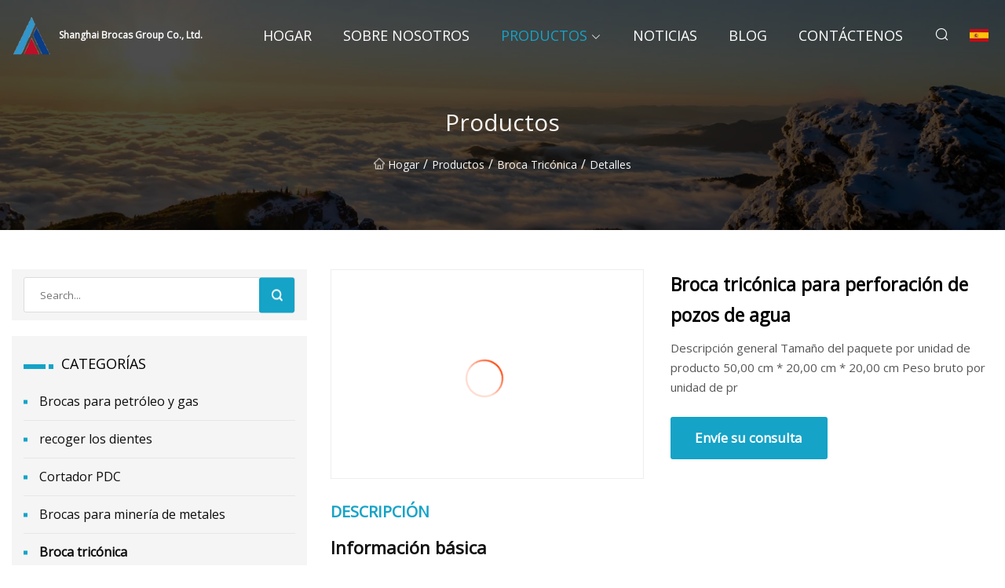

--- FILE ---
content_type: text/html; charset=utf-8
request_url: https://es.fulvdefilter.com/products/arock-drill-bit-tricone-bit-for-water-well-drilling
body_size: 6439
content:
<!doctype html>
<html lang="es">
<head>
<meta charset="utf-8" />
<title>Broca tricónica para perforación de pozos de agua - Shanghai Brocas Group Co., Ltd.</title>
<meta name="description" content="Broca tricónica para perforación de pozos de agua" />
<meta name="keywords" content="Broca tricónica para perforación de pozos de agua" />
<meta name="viewport" content="width=device-width, initial-scale=1.0" />
<meta name="application-name" content="Shanghai Brocas Group Co., Ltd." />
<meta name="twitter:card" content="summary" />
<meta name="twitter:title" content="Broca tricónica para perforación de pozos de agua - Shanghai Brocas Group Co., Ltd." />
<meta name="twitter:description" content="Broca tricónica para perforación de pozos de agua" />
<meta name="twitter:image" content="https://es.fulvdefilter.com/uploads/s/f8c206a53bbc4e49b5ae055fd791e5ef.webp" />
<meta http-equiv="X-UA-Compatible" content="IE=edge" />
<meta property="og:site_name" content="Shanghai Brocas Group Co., Ltd." />
<meta property="og:type" content="product" />
<meta property="og:title" content="Broca tricónica para perforación de pozos de agua - Shanghai Brocas Group Co., Ltd." />
<meta property="og:description" content="Broca tricónica para perforación de pozos de agua" />
<meta property="og:url" content="https://es.fulvdefilter.com/products/arock-drill-bit-tricone-bit-for-water-well-drilling" />
<meta property="og:image" content="https://es.fulvdefilter.com/uploads/s/f8c206a53bbc4e49b5ae055fd791e5ef.webp" />
<link href="https://es.fulvdefilter.com/products/arock-drill-bit-tricone-bit-for-water-well-drilling" rel="canonical" />
<link href="https://es.fulvdefilter.com/uploadimg/icons2713937303.png" rel="shortcut icon" type="image/x-icon" />
<link href="https://fonts.googleapis.com" rel="preconnect" />
<link href="https://fonts.gstatic.com" rel="preconnect" crossorigin />
<link href="https://fonts.googleapis.com/css2?family=Open+Sans&display=swap" rel="stylesheet" />
<link href="/themes/sydney/toast.css" rel="stylesheet" />
<link href="/themes/sydney/cyan/style.css" rel="stylesheet" />
<link href="/themes/sydney/cyan/page.css" rel="stylesheet" />
<script type="application/ld+json">
[{
"@context": "https://schema.org/",
"@type": "BreadcrumbList",
"itemListElement": [{
"@type": "ListItem",
"name": "Hogar",
"position": 1,
"item": "https://es.fulvdefilter.com/"},{
"@type": "ListItem",
"name": "Productos",
"position": 2,
"item": "https://es.fulvdefilter.com/products"},{
"@type": "ListItem",
"name": "Broca tric&#xF3;nica",
"position": 3,
"item": "https://es.fulvdefilter.com/tricone-drill-bit"},{
"@type": "ListItem",
"name": "Broca tricónica para perforación de pozos de agua",
"position": 4,
"item": "https://es.fulvdefilter.com/products/arock-drill-bit-tricone-bit-for-water-well-drilling"
}]}]
</script>
<script type="text/javascript" src="//info.53hu.net/traffic.js?id=08a984h6ak"></script>
</head>
<body class="index">
<!-- header -->
<header>
  <div class="container">
    <div class="head-logo"><a href="/" title="Shanghai Brocas Group Co., Ltd."><img src="/uploadimg/2713937303.png" width="50" height="50" class="logo" alt="Shanghai Brocas Group Co., Ltd."><span>Shanghai Brocas Group Co., Ltd.</span></a></div>
    <div class="menu-btn"><em></em><em></em><em></em></div>
    <div class="head-content">
      <nav class="nav">
        <ul>
          <li><a href="/">Hogar</a></li>
          <li><a href="/about-us">Sobre nosotros</a></li>
          <li class="active"><a href="/products">Productos</a><em class="iconfont icon-xiangxia"></em>
            <ul class="submenu">
              <li><a href="/drill-bits-for-oil-and-gas">Brocas para petr&#xF3;leo y gas</a></li>
              <li><a href="/pick-teeth">recoger los dientes</a></li>
              <li><a href="/pdc-cutter">Cortador PDC</a></li>
              <li><a href="/metal-mining-drill-bits">Brocas para miner&#xED;a de metales</a></li>
              <li><a href="/tricone-drill-bit">Broca tric&#xF3;nica</a></li>
              <li><a href="/pdc-steel-body-drill-bit">Broca de cuerpo de acero PDC</a></li>
              <li><a href="/carbide-bit">Broca de carburo</a></li>
              <li><a href="/diamond-core-bit">Broca de diamante</a></li>
              <li><a href="/pdc-core-bits">Brocas sacan&#xFA;cleos PDC</a></li>
              <li><a href="/coal-mining-machine-parts">Piezas de m&#xE1;quinas de miner&#xED;a de carb&#xF3;n</a></li>
              <li><a href="/road-milling-machine-parts">Piezas de la m&#xE1;quina fresadora de carreteras</a></li>
              <li><a href="/tunnel-boring-machine-parts">Piezas de la m&#xE1;quina perforadora de t&#xFA;neles</a></li>
              <li><a href="/other">Otro</a></li>
              <li><a href="/construction-spare-parts">Piezas de repuesto para la construcci&#xF3;n</a></li>
              <li><a href="/pdc-cutter-for-oil-drill-bits">Cortador PDC para brocas de perforaci&#xF3;n petrolera</a></li>
              <li><a href="/pcd-pcbn-turning-tools">Herramientas de torneado PCD PCBN</a></li>
            </ul>
          </li>
          <li><a href="/news">Noticias</a></li>
          <li><a href="/blog">Blog</a></li>
          <li><a href="/contact-us">Cont&#xE1;ctenos</a></li>
        </ul>
      </nav>
      <div class="head-search"><em class="iconfont icon-sousuo"></em></div>
      <div class="search-input">
        <input type="text" placeholder="Click Search" id="txtSearch" autocomplete="off">
        <div class="search-btn" onClick="SearchProBtn()"><em class="iconfont icon-sousuo" aria-hidden="true"></em></div>
      </div>
      <div class="languagelist">
        <div title="Language" class="languagelist-icon"><span>Language</span></div>
        <div class="languagelist-drop"><span class="languagelist-arrow"></span>
          <ul class="languagelist-wrap">
             <li class="languagelist-active"><a href="https://es.fulvdefilter.com/products/arock-drill-bit-tricone-bit-for-water-well-drilling"><img src="/themes/sydney/images/language/es.png" width="24" height="16" alt="Espa&#xF1;ol" title="es">Espa&#xF1;ol</a></li>
                                    <li>
                                        <a href="https://www.fulvdefilter.com/products/arock-drill-bit-tricone-bit-for-water-well-drilling">
                                            <img src="/themes/sydney/images/language/en.png" width="24" height="16" alt="English" title="en">
                                            English
                                        </a>
                                    </li>
                                    <li>
                                        <a href="https://fr.fulvdefilter.com/products/arock-drill-bit-tricone-bit-for-water-well-drilling">
                                            <img src="/themes/sydney/images/language/fr.png" width="24" height="16" alt="Français" title="fr">
                                            Français
                                        </a>
                                    </li>
                                    <li>
                                        <a href="https://de.fulvdefilter.com/products/arock-drill-bit-tricone-bit-for-water-well-drilling">
                                            <img src="/themes/sydney/images/language/de.png" width="24" height="16" alt="Deutsch" title="de">
                                            Deutsch
                                        </a>
                                    </li>
                                    <li>
                                        <a href="https://it.fulvdefilter.com/products/arock-drill-bit-tricone-bit-for-water-well-drilling">
                                            <img src="/themes/sydney/images/language/it.png" width="24" height="16" alt="Italiano" title="it">
                                            Italiano
                                        </a>
                                    </li>
                                    <li>
                                        <a href="https://pt.fulvdefilter.com/products/arock-drill-bit-tricone-bit-for-water-well-drilling">
                                            <img src="/themes/sydney/images/language/pt.png" width="24" height="16" alt="Português" title="pt">
                                            Português
                                        </a>
                                    </li>
                                    <li>
                                        <a href="https://ja.fulvdefilter.com/products/arock-drill-bit-tricone-bit-for-water-well-drilling"><img src="/themes/sydney/images/language/ja.png" width="24" height="16" alt="日本語" title="ja"> 日本語</a>
                                    </li>
                                    <li>
                                        <a href="https://ko.fulvdefilter.com/products/arock-drill-bit-tricone-bit-for-water-well-drilling"><img src="/themes/sydney/images/language/ko.png" width="24" height="16" alt="한국어" title="ko"> 한국어</a>
                                    </li>
                                    <li>
                                        <a href="https://ru.fulvdefilter.com/products/arock-drill-bit-tricone-bit-for-water-well-drilling"><img src="/themes/sydney/images/language/ru.png" width="24" height="16" alt="Русский" title="ru"> Русский</a>
                                    </li>
          </ul>
        </div>
      </div>
    </div>
  </div>
</header>
<main>
  <div class="inner-banner"><img src="/themes/sydney/images/inner-banner.webp" alt="Broca tricónica para perforación de pozos de agua">
    <div class="inner-content">
      <h1>Productos</h1>
      <div class="inner-content-nav"><a href="/"><img src="/themes/sydney/images/pagenav-homeicon.webp" alt="Hogar">Hogar</a> / <a href="/products">Productos</a> / <a href="/tricone-drill-bit">Broca tricónica</a> / <span>Detalles</span></div>
    </div>
  </div>
  <div class="container">
    <div class="page-main">
      <div class="page-aside">
        <div class="page-search">
          <input type="text" placeholder="Search..." id="txtSearch" autocomplete="off">
          <div class="page-search-btn" onClick="SearchProBtn()"><img src="/themes/sydney/images/page-search.webp" alt="search"></div>
        </div>
        <div class="page-categories">
          <div class="page-aside-item-title"><span class="wrie-style"></span>CATEGOR&#xCD;AS</div>
          <div class="page-categories-menu">              <div><a href="/drill-bits-for-oil-and-gas">Brocas para petróleo y gas</a></div>
              <div><a href="/pick-teeth">recoger los dientes</a></div>
              <div><a href="/pdc-cutter">Cortador PDC</a></div>
              <div><a href="/metal-mining-drill-bits">Brocas para minería de metales</a></div>
              <div class="act"><a href="/tricone-drill-bit">Broca tricónica</a></div>
              <div><a href="/pdc-steel-body-drill-bit">Broca de cuerpo de acero PDC</a></div>
              <div><a href="/carbide-bit">Broca de carburo</a></div>
              <div><a href="/diamond-core-bit">Broca de diamante</a></div>
              <div><a href="/pdc-core-bits">Brocas sacanúcleos PDC</a></div>
              <div><a href="/coal-mining-machine-parts">Piezas de máquinas de minería de carbón</a></div>
              <div><a href="/road-milling-machine-parts">Piezas de la máquina fresadora de carreteras</a></div>
              <div><a href="/tunnel-boring-machine-parts">Piezas de la máquina perforadora de túneles</a></div>
              <div><a href="/other">Otro</a></div>
              <div><a href="/construction-spare-parts">Piezas de repuesto para la construcción</a></div>
              <div><a href="/pdc-cutter-for-oil-drill-bits">Cortador PDC para brocas de perforación petrolera</a></div>
              <div><a href="/pcd-pcbn-turning-tools">Herramientas de torneado PCD PCBN</a></div>
          </div>
        </div>
        <div class="page-product">
          <div class="page-aside-item-title"><span class="wrie-style"></span>PRODUCTO</div>
          <div class="page-product-bottom"><a href="/products/bestsell-steel-body-pdc-drill-bit-for-water-well-drilling" class="page-product-item">
            <div class="page-product-img"><img src="/uploads/s/b41561f80f9d42d49517ef6b0c12c6b9.webp" alt="Broca PDC de cuerpo de acero más vendida para perforación de pozos de agua"></div>
            <div class="page-product-text">
              <p>Broca PDC de cuerpo de acero más vendida para perforación de pozos de agua</p>
            </div></a><a href="/products/abestsell-steel-body-pdc-drill-bit-for-water-well-drilling" class="page-product-item">
            <div class="page-product-img"><img src="/uploads/s/06a817ccfdaa442aa626319f852fc823.webp" alt="Broca PDC de cuerpo de acero más vendida para perforación de pozos de agua"></div>
            <div class="page-product-text">
              <p>Broca PDC de cuerpo de acero más vendida para perforación de pozos de agua</p>
            </div></a><a href="/products/ahigh-quality-75mm-diameter-steel-body-pdc-drill-bit" class="page-product-item">
            <div class="page-product-img"><img src="/uploads/s/ddfe9d4a1e064cf38138f12a74d3b17c.webp" alt="Broca PDC de cuerpo de acero de 75 mm de diámetro de alta calidad"></div>
            <div class="page-product-text">
              <p>Broca PDC de cuerpo de acero de 75 mm de diámetro de alta calidad</p>
            </div></a><a href="/products/apearldrill-pdc-matrix-body-drill-bit-pdc-diamond-and-steel-durable-for-well-drilling" class="page-product-item">
            <div class="page-product-img"><img src="/uploads/s/673225ec818a42bf9cb494d2b4da03fe.webp" alt="Pearldrill PDC Matrix Body Drill Bit PDC Diamond y Steel Durable para perforación de pozos"></div>
            <div class="page-product-text">
              <p>Pearldrill PDC Matrix Body Drill Bit PDC Diamond y Steel Durable para perforación de pozos</p>
            </div></a><a href="/products/apearldrill-new-pdc-steel-body-pdc-reaming-drill-bit-94-to-133mm-for-diamond-expanding-drilling" class="page-product-item">
            <div class="page-product-img"><img src="/uploads/s/6c4540a4ba6a4c9f85d2cc1d69f36546.webp" alt="Pearldrill New PDC Cuerpo de acero PDC Broca de escariado 94 a 133 mm para perforación de expansión de diamante"></div>
            <div class="page-product-text">
              <p>Pearldrill New PDC Cuerpo de acero PDC Broca de escariado 94 a 133 mm para perforación de expansión de diamante</p>
            </div></a>          </div>
        </div>
        <div class="page-inquiry" id="sendinquiry">
          <div class="page-aside-item-title"><span class="wrie-style"></span>Env&#xED;e su consulta</div>
          <div class="page-inquiry-bottom">
            <input type="hidden" id="in-domain" value="es.fulvdefilter.com">
            <input type="text" placeholder="Name" id="in-name">
            <input type="text" placeholder="Email*" id="in-email">
            <input type="text" placeholder="Phone" id="in-phone">
            <input type="text" placeholder="Message*" id="in-content">
            <div class="subbtn" id="SubmitName" onclick="SendInquiry()">ENTREGAR</div>
          </div>
        </div>
      </div>
      <div class="page-content">
        <article>
          <div class="products">
            <div class="product-detail">
              <div class="top">
                <div class="top-left lazy-wrap"><img data-src="/uploads/s/f8c206a53bbc4e49b5ae055fd791e5ef.webp" class="lazy" alt="Broca tricónica para perforación de pozos de agua"><span class="lazy-load"></span></div>
                <div class="top-right">
                  <p class="title">Broca tricónica para perforación de pozos de agua</p>
                  <p class="introduce">Descripción general Tamaño del paquete por unidad de producto 50,00 cm * 20,00 cm * 20,00 cm Peso bruto por unidad de pr</p>
                  <a href="#sendinquiry" class="inquiry-btn">Env&#xED;e su consulta</a>
                </div>
              </div>
              <div class="product-detail-text">
                <p class="title">DESCRIPCI&#xD3;N</p>
                <h5>Información básica</h5><table width="100%" border="1" cellpadding="0" cellspacing="0" class="table"><tbody><tr><td>Uso</td><td>Perforación de pozos</td></tr><tr><td>Color</td><td>Azul, rojo, dorado, etc.</td></tr><tr><td>Paquete de transporte</td><td>Caja de madera</td></tr><tr><td>Especificación</td><td>3 7/8", 4 5/8", 5 7/8", 6", 6 1/2", 7 1/2"</td></tr><tr><td>Origen</td><td>Porcelana</td></tr></tbody></table><h5>Empaquetado y entrega</h5>Tamaño del paquete por unidad de producto 50.00cm * 20.00cm * 20.00cm Peso bruto por unidad de producto 10.000kg<h5>Descripción del Producto</h5>broca tricónica para perforación de pozos de agua<p>Parametros del producto</p><p><table><tbody><tr><td>Material:</td><td>Acero de alto manganeso</td><td>Tipo:</td><td>Broca de dientes de acero Herramienta de perforación BROCA DE TALADRO</td></tr><tr><td>Tamaño:</td><td>3 7/8" , 4 5/8" , 5 7/8" , 6" , 6 1/2" , 7 1/2" , 7 7/8" , 8 1/2" , 9 1/2" , 9 7/8" , 10 5/8" , 11 5/8" , 12 1/4" , 13 5/8" , 15 1/2" , 16" , 17 1/2" , 24" , 26 "</td><td>Color</td><td>azul, rojo, dorado, etc.</td></tr><tr><td>OEM:</td><td>Sí</td><td>Puerto:</td><td>Qingdao, Shanghái, Ningbo, Lianyungang, etc.</td></tr><tr><td>Palabras clave:</td><td>broca</td><td>Paquete:</td><td>caja de madera</td></tr><tr><td>Formación</td><td>Formaciones que resisten la fuerza de compresión y son altamente perforables, como lutitas, arcillas y calizas blandas</td><td>Solicitud:</td><td>Obras de construcción , Energía y Minería<br>Minería de carbón, perforación de pozos de agua y petróleo, minería</td></tr></tbody></table></p><p>Descripción del Producto</p><p><img src="/uploads/p/445a843b89a14d9d8721f01ea546a1f4.webp" alt="Rock Drill Bit Tricone Bit for Water Well Drilling" width="750px"></p><p><img src="/uploads/p/25fd199a67134124a544e19764c7cbce.webp" alt="Rock Drill Bit Tricone Bit for Water Well Drilling" width="700px"></p><br>Embalaje<p><img src="/uploads/p/b43cf29cbf1b4748b21d0af594d00c9b.webp" alt="Rock Drill Bit Tricone Bit for Water Well Drilling" width="800px"></p><p><img width="802px" src="/uploads/p/a689bf2c21d74af8a621de0e238ca6b7.webp" alt="Rock Drill Bit Tricone Bit for Water Well Drilling"></p><p><img src="/uploads/p/c48e79ddef5f4231a18befff104affe8.webp" alt="Rock Drill Bit Tricone Bit for Water Well Drilling" width="800px"></p><br>Solicitud<h5>Preguntas más frecuentes</h5><p>Preguntas más frecuentes<br> P. ¿Cuál es el paquete?  ¿Qué hay de usar nuestro embalaje?<br>R: por lo general, lo embalamos en bolsa/caja y cajas de cartón.<br><br>P. ¿Cómo obtener un precio?<br>R: Simplemente envíenos un mensaje aquí, o contáctenos por correo electrónico, le responderemos pronto.<br><br>P. ¿Puede proporcionarnos una muestra?<br>R: Sí.<br><br>P. ¿Aceptan pedidos pequeños?<br>R: Es negociable, consulte los detalles con nosotros.<br><br>P. ¿Pueden hacer pedidos de OEM/ODM?<br>R: Sí, disponible, también nuestra venta experimentada le dará nuestro consejo dependiendo de su requerimiento sobre el tamaño, la impresión y el precio objetivo.<br><br>P. ¿Puedo visitar su fábrica antes de realizar el pedido?<br>R: Claro, su visita es bienvenida en cualquier momento.<br><br> P. ¿Qué tal el precio?  ¿Puedes hacerlo más barato?<br> R: Siempre tomamos el beneficio del cliente como la máxima prioridad.  El precio es negociable bajo diferentes condiciones, le aseguramos que obtendrá el precio más competitivo.</p>
                <div class="product-detail-inquiry">
                  <div class="sharewrap"></div><br>
                  <div class="page-select">
                    <div class="previous btn"><em class="iconfont icon-xiangzuo"></em></div>
                    <div class="content">
                      <div>
                        <p><a href="/products/ahjg-dth-rock-drill-ql60-hammer-bit">Broca de martillo Hjg DTH Rock Drill Ql60</a></p>
                      </div>
                      <div>
                        <p><a href="/products/a12-14-metal-sealed-kingdream-tci-tricone-rock-drill-bit">Broca de roca tricónica Kingdream TCI sellada con metal de 12 1/4"</a></p>
                      </div>
                    </div>
                    <div class="next btn"><em class="iconfont icon-xiangyou"></em></div>
                  </div>
                </div>
                <div class="product-detail-bottom">
                  <p class="title">Productos relacionados</p>
                  <ul>
                    <li><a href="/products/apolycrystalline-diamond-pdc-insert-cutter-for-pdc-two-wings-anchor-drill-bit">
                      <div class="lazy-wrap"><img data-src="/uploads/s/bf433539842e4b6d9454b8682e8285ba.webp" class="lazy" alt="Cortador de inserción PDC de diamante policristalino para broca de anclaje de dos alas PDC"><span class="lazy-load"></span></div>
                      <p>Cortador de inserción PDC de diamante policristalino para broca de anclaje de dos alas PDC</p>
                    </a></li>
                    <li><a href="/products/apdc-button-bit-1434-inch-steel-body-pdc-drill-bit-with-658-inch-api-connection-box">
                      <div class="lazy-wrap"><img data-src="/uploads/s/fa9cdc53d9774968a6677cd326e219a9.webp" class="lazy" alt="Broca de botón PDC Broca PDC de cuerpo de acero de 14-3/4 pulgadas con caja de conexión API de 6-5/8 pulgadas"><span class="lazy-load"></span></div>
                      <p>Broca de botón PDC Broca PDC de cuerpo de acero de 14-3/4 pulgadas con caja de conexión API de 6-5/8 pulgadas</p>
                    </a></li>
                    <li><a href="/products/anq-hq-pq-pdc-coringnon-core-bit-pdc-drill-bit">
                      <div class="lazy-wrap"><img data-src="/uploads/s/c938b92fb0f04febb29c02670426944c.webp" class="lazy" alt="Nq Hq Pq PDC sacanúcleos/broca sin sacanúcleos Broca PDC"><span class="lazy-load"></span></div>
                      <p>Nq Hq Pq PDC sacanúcleos/broca sin sacanúcleos Broca PDC</p>
                    </a></li>
                    <li><a href="/products/aruilister-milling-machine-parts-cutting-tool-82071990-parts-with-tungsten-carbide-tips">
                      <div class="lazy-wrap"><img data-src="/uploads/s/4471c4492da8415bb439454feec53131.webp" class="lazy" alt="Piezas de fresadora Ruilister herramienta de corte 82071990 piezas con puntas de carburo de tungsteno"><span class="lazy-load"></span></div>
                      <p>Piezas de fresadora Ruilister herramienta de corte 82071990 piezas con puntas de carburo de tungsteno</p>
                    </a></li>
                  </ul>
                </div>
              </div>
            </div>
          </div>
        </article>
      </div>
    </div>
  </div>
</main>

<!-- footer -->
<footer>
  <div class="foot-top">
    <div class="container">
      <div class="left">
        <div class="title">Tu Estadio de Golf Selecci&#xF3;n Perfecta</div>
        <div class="text">Suscr&#xED;base a nuestro bolet&#xED;n mensual para recibir las &#xFA;ltimas noticias y art&#xED;culos</div>
      </div>
      <div class="right"><a href="/contact-us" class="more">Cont&#xE1;ctenos <em class="iconfont icon-zhixiangyou"></em></a></div>
    </div>
  </div>
  <div class="container">
    <div class="foot-item foot-item1">
      <div class="foot-title">COMPARTIR SOCIAL</div>
      <div class="foot-share">
        <a href="/" rel="nofollow" title="facebook"><em class="iconfont icon-facebook"></em></a>
        <a href="/" rel="nofollow" title="linkedin"><em class="iconfont icon-linkedin"></em></a>
        <a href="/" rel="nofollow" title="twitter"><em class="iconfont icon-twitter-fill"></em></a>
        <a href="/" rel="nofollow" title="youtube"><em class="iconfont icon-youtube"></em></a>
        <a href="/" rel="nofollow" title="instagram"><em class="iconfont icon-instagram"></em></a>
        <a href="/" rel="nofollow" title="TikTok"><em class="iconfont icon-icon_TikTok"></em></a>
      </div>
    </div>
    <div class="foot-item foot-item2">
      <div class="foot-title">ENLACES</div>
      <ul>
        <li><a href="/">Hogar</a></li>
        <li><a href="/about-us">Sobre nosotros</a></li>
        <li><a href="/products">Productos</a></li>
        <li><a href="/news">Noticias</a></li>
        <li><a href="/blog">Blog</a></li>
        <li><a href="/contact-us">Cont&#xE1;ctenos</a></li>
        <li><a href="/sitemap.xml">mapa del sitio</a></li>
        <li><a href="/privacy-policy">Privacy Policy</a></li>
      </ul>
    </div>
    <div class="foot-item foot-item3">
      <div class="foot-title">CATEGOR&#xCD;AS</div>
      <ul>
        <li><a href="/drill-bits-for-oil-and-gas">Brocas para petróleo y gas</a></li>
        <li><a href="/pick-teeth">recoger los dientes</a></li>
        <li><a href="/pdc-cutter">Cortador PDC</a></li>
        <li><a href="/metal-mining-drill-bits">Brocas para minería de metales</a></li>
        <li><a href="/tricone-drill-bit">Broca tricónica</a></li>
        <li><a href="/pdc-steel-body-drill-bit">Broca de cuerpo de acero PDC</a></li>
        <li><a href="/carbide-bit">Broca de carburo</a></li>
        <li><a href="/diamond-core-bit">Broca de diamante</a></li>
      </ul>
    </div>
    <div class="foot-item foot-item4">
      <div class="foot-title">EMPRESA ASOCIADA</div>
      <ul>
<li><a href="https://www.beienfactory.com/" target="_blank">Sh&#xE9;nzhen  Bien  Comunicaci&#xF3;n  Tecnolog&#xED;a  Co.,  Limitado</a></li><li><a href="https://www.nicola-medical.com/" target="_blank">Hangzhou  Nicola  M&#xE9;dico  Tecnolog&#xED;a  Co.,  Limitado.</a></li><li><a href="https://es.jihongchemical.com/" target="_blank">Suzhou  Jixin  Comercio  CO .,  Ltd .</a></li>      </ul>
    </div>    
  </div>
  <div class="foot-copyright">
    <p>Copyright &copy; es.fulvdefilter.com,Todos los derechos reservados.&nbsp;&nbsp;&nbsp;&nbsp;<a href="only@fulvdefilter.com" target=""><span class="__cf_email__" data-cfemail="0b646567724b6d7e677d6f6e6d62677f6e7925686466">[email&#160;protected]</span></a></p>
  </div>
  <div class="gotop"><em class="iconfont icon-xiangshang"></em></div>
</footer>
 
<!-- script -->
<script data-cfasync="false" src="/cdn-cgi/scripts/5c5dd728/cloudflare-static/email-decode.min.js"></script><script src="/themes/sydney/js/jquery3.6.1.js"></script>
<script src="/themes/sydney/js/vanilla-lazyload.js"></script>
<script src="/themes/sydney/js/toast.js"></script>
<script src="/themes/sydney/js/share.js"></script>
<script src="/themes/sydney/js/style.js"></script>
<script src="/themes/sydney/js/page.js"></script>
<script src="/themes/sydney/js/axios.min.js"></script>
<script src="/themes/sydney/js/contact.js"></script>
<script defer src="https://static.cloudflareinsights.com/beacon.min.js/vcd15cbe7772f49c399c6a5babf22c1241717689176015" integrity="sha512-ZpsOmlRQV6y907TI0dKBHq9Md29nnaEIPlkf84rnaERnq6zvWvPUqr2ft8M1aS28oN72PdrCzSjY4U6VaAw1EQ==" data-cf-beacon='{"version":"2024.11.0","token":"06104ade6f864d17ab5edb6634c2858e","r":1,"server_timing":{"name":{"cfCacheStatus":true,"cfEdge":true,"cfExtPri":true,"cfL4":true,"cfOrigin":true,"cfSpeedBrain":true},"location_startswith":null}}' crossorigin="anonymous"></script>
</body>
</html>
